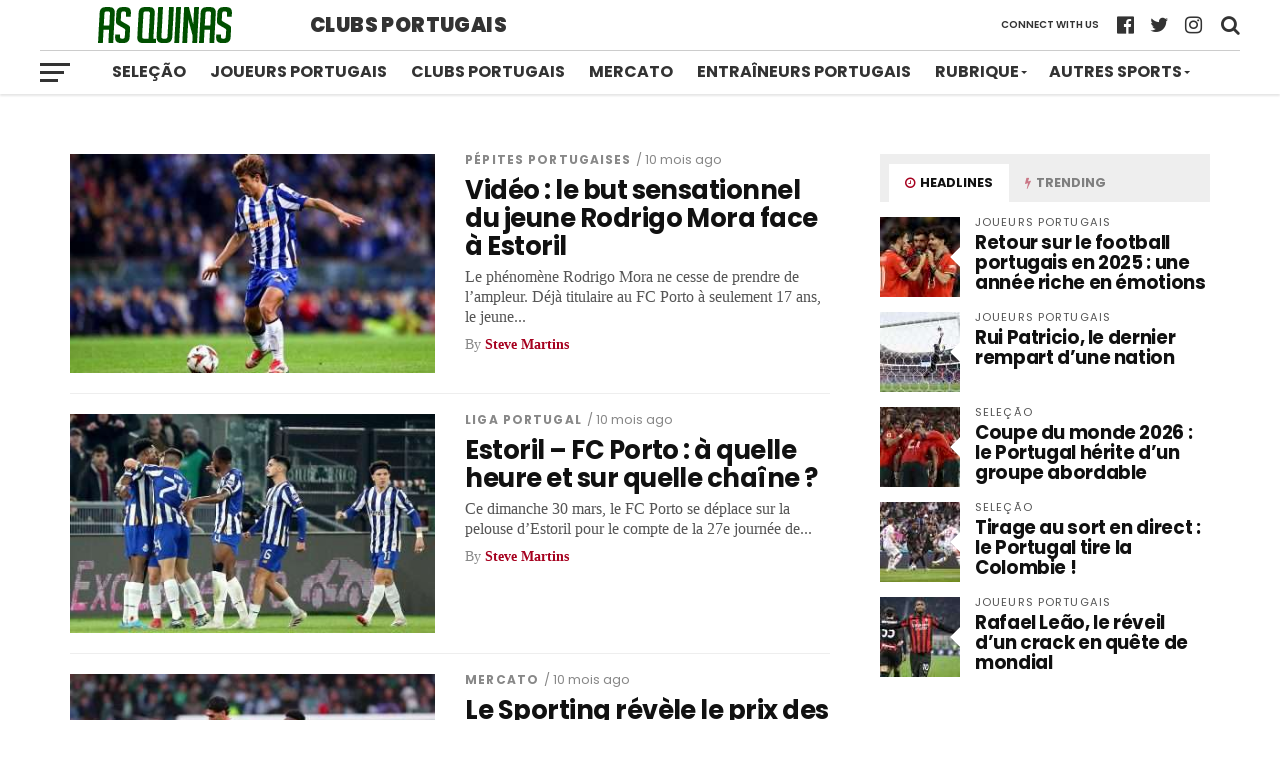

--- FILE ---
content_type: text/html; charset=utf-8
request_url: https://www.google.com/recaptcha/api2/aframe
body_size: 249
content:
<!DOCTYPE HTML><html><head><meta http-equiv="content-type" content="text/html; charset=UTF-8"></head><body><script nonce="F5dquJIJaC1sAk4oJS_2ww">/** Anti-fraud and anti-abuse applications only. See google.com/recaptcha */ try{var clients={'sodar':'https://pagead2.googlesyndication.com/pagead/sodar?'};window.addEventListener("message",function(a){try{if(a.source===window.parent){var b=JSON.parse(a.data);var c=clients[b['id']];if(c){var d=document.createElement('img');d.src=c+b['params']+'&rc='+(localStorage.getItem("rc::a")?sessionStorage.getItem("rc::b"):"");window.document.body.appendChild(d);sessionStorage.setItem("rc::e",parseInt(sessionStorage.getItem("rc::e")||0)+1);localStorage.setItem("rc::h",'1768853547438');}}}catch(b){}});window.parent.postMessage("_grecaptcha_ready", "*");}catch(b){}</script></body></html>